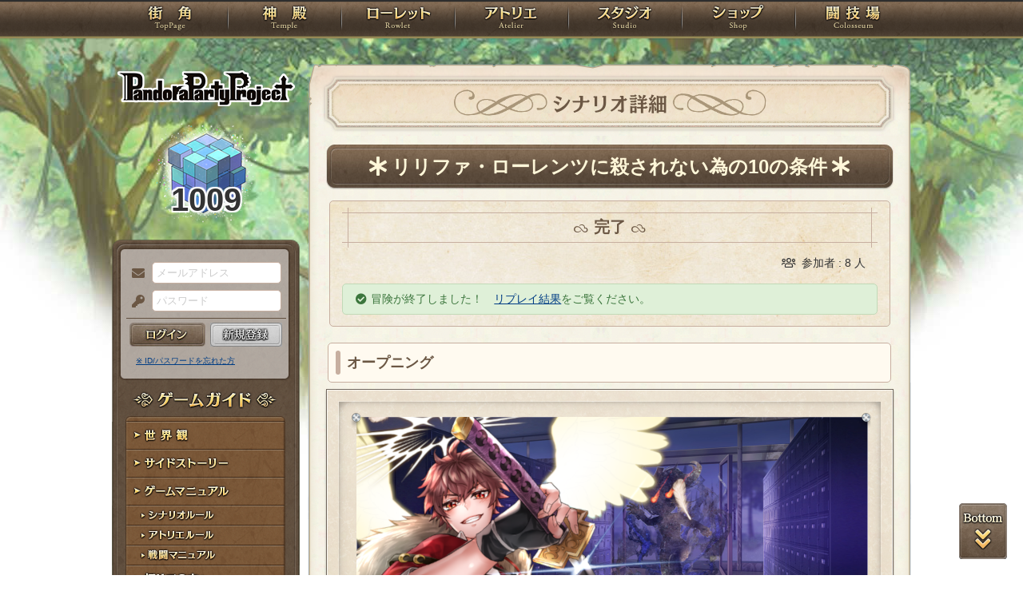

--- FILE ---
content_type: text/html; charset=UTF-8
request_url: https://rev1.reversion.jp/scenario/detail/4230
body_size: 18771
content:
<!DOCTYPE html>
<html>
<head prefix="og: http://ogp.me/ns# fb: http://ogp.me/ns/fb# article: http://ogp.me/ns/article#">
	<meta charset="utf-8">
	<meta name="viewport" content="width=device-width,initial-scale=1">
	<meta name="format-detection" content="telephone=no">
	<title>シナリオ『リリファ・ローレンツに殺されない為の10の条件』 | PandoraPartyProject</title>
	<meta name="title" content="シナリオ『リリファ・ローレンツに殺されない為の10の条件』 | PandoraPartyProject"><meta name="description" content="●
　俺の名前は月原・亮。何の因果か特異運命座標とか言うのになって混沌世界っていう異世界に召喚されたんだ！
　――ってのからもう早くも三年！
　結構この世界に慣れたはず&hellip;&hellip;なんだけどさ、最近の問題は&hellip;&hellip;。

「月原さん、分かってますね？」
　そう、こいつ！　リリファ・ローレンツだ！

　今まで度重なる――

「俺は巨乳の方が好きだな」
「何ですって？」
「ぐわーー！」
&hellip;"><meta name="keywords" content="PBW,Play By Web,パンドラパーティプロジェクト">
	<meta name="author" content="Re:version">
	<meta name="twitter:card" content="summary" />
	<meta name="twitter:site" content="@re_version" />
	<meta name="twitter:domain" content="rev1.reversion.jp" />
	<meta name="twitter:title" content="シナリオ『リリファ・ローレンツに殺されない為の10の条件』 | PandoraPartyProject" /><meta name="twitter:description" content="●
　俺の名前は月原・亮。何の因果か特異運命座標とか言うのになって混沌世界っていう異世界に召喚されたんだ！
　――ってのからもう早くも三年！
　結構この世界に慣れたはず&hellip;&hellip;なんだけどさ、最近の問題は&hellip;&hellip;。

「月原さん、分かってますね？」
　そう、こいつ！　リリファ・ローレンツだ！

　今まで度重なる――

「俺は巨乳の方が好きだな」
「何ですって？」
「ぐわーー！」
&hellip;" /><meta name="twitter:image" content="https://img.rev1.reversion.jp/illust/scenario/scenario_bg/31505/6326bcc85252edd1439a695f78c96e23.png" /><link rel="icon" href="/favicon.ico">	<link media="screen and (min-width: 641px)" type="text/css" rel="stylesheet" href="https://rev1.reversion.jp/assets/css/in.css?1755560608" />
	<link media="screen and (max-width: 640px)" type="text/css" rel="stylesheet" href="https://rev1.reversion.jp/assets/css/in_sp.css?1755560608" />
	<link media="print" type="text/css" rel="stylesheet" href="https://rev1.reversion.jp/assets/css/in.css?1755560608" />
	<link media="print" type="text/css" rel="stylesheet" href="https://rev1.reversion.jp/assets/css/print.css?1755560608" />
<script type="text/javascript" src="//ajax.googleapis.com/ajax/libs/jquery/1.10.2/jquery.min.js"></script>	<script type="text/javascript" src="https://rev1.reversion.jp/assets/js/jquery.slimmenu.js?1755560608"></script>
	<script type="text/javascript" src="https://rev1.reversion.jp/assets/js/box_animate.js?1755560608"></script>
	<script type="text/javascript" src="https://rev1.reversion.jp/assets/js/jquery.easing.min.js?1755560608"></script>
	<script type="text/javascript" src="https://rev1.reversion.jp/assets/js/jquery.xdomainajax.js?1755560608"></script>
	<script type="text/javascript" src="https://rev1.reversion.jp/assets/common/lib/jquery.mousewheel-3.0.6.pack.js?1755560608"></script>
	<script type="text/javascript" src="https://rev1.reversion.jp/assets/common/fancybox/jquery.fancybox.js?1755560608"></script>
	<link media="screen" type="text/css" rel="stylesheet" href="https://rev1.reversion.jp/assets/common/fancybox/jquery.fancybox.css?1755560608" />
	<link type="text/css" rel="stylesheet" href="https://rev1.reversion.jp/assets/common/fancybox/helpers/jquery.fancybox-buttons.css?1755560608" />
	<script type="text/javascript" src="https://rev1.reversion.jp/assets/common/fancybox/helpers/jquery.fancybox-buttons.js?1755560608"></script>
	<link type="text/css" rel="stylesheet" href="https://rev1.reversion.jp/assets/common/fancybox/helpers/jquery.fancybox-thumbs.css?1755560608" />
	<script type="text/javascript" src="https://rev1.reversion.jp/assets/common/fancybox/helpers/jquery.fancybox-thumbs.js?1755560608"></script>
	<script type="text/javascript" src="https://rev1.reversion.jp/assets/common/fancybox/helpers/jquery.fancybox-media.js?1755560608"></script>
	<script type="text/javascript" src="https://rev1.reversion.jp/assets/js/universal.js?1755560608"></script>
<!-- Google tag (gtag.js) -->
<script async src="https://www.googletagmanager.com/gtag/js?id=G-64W2HFZNQV"></script>
<script>
  window.dataLayer = window.dataLayer || [];
  function gtag(){dataLayer.push(arguments);}
  gtag('js', new Date());

  gtag('config', 'G-64W2HFZNQV');
</script>	<link type="text/css" rel="stylesheet" href="https://rev1.reversion.jp/assets/css/audioplayer_custom.css?1755560608" />
</head>
<body id=""><header><!-- Logo -->
<h1><a href="/top" title="PandoraPartyProject">PandoraPartyProject</a></h1>
<!-- //Logo -->
<!-- Navigation -->
<nav>
<ul class="navbar slimmenu">
<li class="nav_top nav_item"><a href="/top">TOP</a></li>
<li class="nav_temple nav_item"><a href="/character">神殿</a>
	<ul>
		<li class="nav_sub sub_1 disabled"><a href="/character/regist">キャラクター新規登録</a></li>
		<li class="nav_sub sub_2"><a href="/character/search">キャラクター検索</a></li>
		<li class="nav_sub sub_3 disabled"><a href="/guild/open">ギルド設立申請</a></li>
		<li class="nav_sub sub_4"><a href="/guild/search">ギルド検索</a></li>
		<li class="nav_sub sub_5"><a href="/guild/shop/search">ギルドショップ検索</a></li>
		<li class="nav_sub sub_6"><a href="/page/official_guilds">公式ギルド</a></li>
		<li class="nav_sub sub_7"><a href="/room/list">貸部屋</a></li>
		<li class="nav_sub sub_8 last"><a href="/territory/list">領地一覧</a></li>
	</ul>
</li>
<li class="nav_guild nav_item"><a href="/scenario">ローレット</a>
	<ul>
		<li class="nav_sub sub_1"><a href="/scenario/openinglist">オープニング一覧</a></li>
		<li class="nav_sub sub_2"><a href="/scenario/replaylist">リプレイ一覧</a></li>
		<li class="nav_sub sub_3"><a href="/scenario/sslist">ショートストーリー一覧</a></li>
		<li class="nav_sub sub_4"><a href="/scenario/interlist">幕間ストーリー一覧</a></li>
		<li class="nav_sub sub_5"><a href="/note/notelist">ノート一覧</a></li>
		<li class="nav_sub sub_6"><a href="/scenario/gmlist">ゲームマスター一覧</a></li>
		<li class="nav_sub sub_7 disabled"><a href="/scenario/exrequest/ss">EXリクエスト</a></li>
		<li class="nav_sub sub_8"><a href="/page/battle">戦闘マニュアル</a></li>
		<li class="nav_sub sub_9 last"><a href="/manual/skill">スキル用語</a></li>
	</ul>
</li>
<li class="nav_atelier nav_item"><a href="/illust">アトリエ</a>
	<ul>
		<li class="nav_sub sub_1"><a href="/illust/illustlist">イラスト検索</a></li>
		<li class="nav_sub sub_2"><a href="/sketchbook/illustlist">スケッチブック</a></li>
		<li class="nav_sub sub_3"><a href="/illust/creatorlist">イラストレーター検索・依頼</a></li>
		<li class="nav_sub sub_4 disabled"><a href="/illust/exrequest">EXリクエスト</a></li>
		<li class="nav_sub sub_5"><a href="/page/illust">アトリエマニュアル</a></li>
		<li class="nav_sub sub_6 last"><a href="/shop/excard">エクストラカード</a></li>
	</ul>
</li>
<li class="nav_studio nav_item"><a href="/voice">スタジオ</a>
	<ul>
		<li class="nav_sub sub_1"><a href="/voice/voicelist">サウンド検索</a></li>
		<li class="nav_sub sub_2"><a href="/skit/voicelist">ライトスキット</a></li>
		<li class="nav_sub sub_3"><a href="/voice/creatorlist">クリエイター検索・依頼</a></li>
		<li class="nav_sub sub_4 disabled"><a href="/voice/exrequest">EXリクエスト</a></li>
		<li class="nav_sub sub_5 last"><a href="/page/voice">ボイスマニュアル</a></li>
	</ul>
</li>
<li class="nav_shop nav_item"><a href="/shop/">ショップ</a>
	<ul>
		<li class="nav_sub sub_1"><a href="/shop/normal">通常ショップ</a></li>
		<li class="nav_sub sub_2"><a href="/shop/rc">RCショップ</a></li>
		<li class="nav_sub sub_3"><a href="/blackmarket">闇市</a></li>
		<li class="nav_sub sub_4 last"><a href="/shop/bgillust">イラストショップ</a></li>
	</ul>
</li>
<li class="nav_colosseum nav_item"><a href="/arena">闘技場</a>
	<ul>
		<li class="nav_sub sub_1"><a href="/arena/private">自由競技</a></li>
		<li class="nav_sub sub_2"><a href="/arena/official">公式大会</a></li>
		<li class="nav_sub sub_3"><a href="/arena/dungeon">冒険</a></li>
		<li class="nav_sub sub_4"><a href="/arena/radbaw">ラド・バウ</a></li>
		<li class="nav_sub sub_5"><a href="/arena/quest">クエスト</a></li>
		<li class="nav_sub sub_6 last disabled"><a href="/battle_settings">練習場</a></li>
	</ul>
</li>
<li class="nav_spbnr"><a href="https://rev1.reversion.jp/my/invitation"><img src="https://img.rev1.reversion.jp/public/img/bn/otomodati.png" title="お友達紹介！"></a></li>
<li class="nav_spbnr"><a href="https://rev1.reversion.jp/page/story"><img src="https://img.rev1.reversion.jp/public/img/koremadeno.png" title="これまでのおはなし"></a></li>
<li class="nav_spbnr"><a href="https://www.reversion.jp/recommendation/"><img src="https://img.rev1.reversion.jp/public/img/bn/osusume.png" title="オススメクリエイター"></a></li>
</ul>
</nav>
<!-- //Navigation -->
</header>
	<div id="Contents" class="clearfix">	<script type="text/javascript" src="https://rev1.reversion.jp/assets/common/sweetalert/sweetalert.min.js?1755560608"></script>

	<link type="text/css" rel="stylesheet" href="https://rev1.reversion.jp/assets/common/sweetalert/sweetalert.css?1755560608" />

<style>
.sweet-alert p {
	max-height: calc(100vh - 317px);
	max-height: calc(var(--vh, 1vh) * 100 - 317px);
	overflow-y: auto;
}

@media screen and (max-height: 500px) {
	.sweet-alert {
		padding: 3.4vh;
		border-radius: 1vh;
	}
	.sweet-alert .sa-icon {
		margin: calc(8vh - 44px) auto;
		transform: scale(0.5, 0.5);
	}
	.sweet-alert h2 {
		font-size: 6vh;
		line-height: 8vh;
		margin: 5vh 0;
	}
	.sweet-alert p {
		font-size: 3.2vh;
		max-height: calc(46.6vh - 30px);
		max-height: calc(var(--vh, 1vh) * 100 - 53.4vh - 30px);
		overflow-y: auto;
	}
	.sweet-alert button {
		font-size: 3.4vh;
		padding: 2vh 6.4vh;
		border-radius: 1vh;
		margin: 5.2vh 1vh 0 1vh;
	}
	.sweet-alert .la-ball-fall {
		height: 3.6vh;
		margin-top: 0.8vh;
	}
}
</style>
<script>
swal.setDefaults({ allowOutsideClick: true });
$(window).on('resize', function() {
	if (document.documentElement && document.documentElement.style && document.documentElement.style.setProperty) document.documentElement.style.setProperty('--vh', (window.innerHeight * 0.01) + 'px');
}).trigger('resize');
</script>
<!-- Left Menu -->
<aside>
    <!-- login before -->
<div class="loginPanel slimmenu2">
    <div id="img_pandora">1009</div>
    <form action="https://rev1.reversion.jp/top/login" method="post" name="login_form" id="login_form" class="form-horizontal nodoubleclick" accept-charset="utf-8">
        <div class="form-group">
            <label class="control-label mail" for="form_email">メールアドレス</label>
            <input class="ip_mail" placeholder="メールアドレス" name="email" value="" type="text" id="form_email" />
            <div class="errors-email" id="login_error_email"></div>
        </div>
        <div class="form-group">
            <label class="control-label pswd" for="form_password">パスワード</label>
            <input class="ip_pswd" placeholder="パスワード" name="password" value="" type="password" id="form_password" />
            <div class="errors-password" id="login_error_password"></div>
        </div>
        <div class="errors-all" id="login_error_global"></div>
        <div class="form-group">
            <button type="submmit" class="btn_login" id="login-btn">ログイン</button><div class="btn_regist growbtn disabled"></div></div>
    </form>
    <ul class="as_reminder">
        <li class="as_forget"><a href="/forget">※ ID/パスワードを忘れた方</a></li>
    </ul>
</div>
<!-- /login_before -->

<script type="text/javascript">
(function(){
    "use strict";
    $('ul.slimmenu, div.slimmenu2').slimmenu(
    {
        resizeWidth: '640',
        collapserTitle: '',
        easingEffect:'easeInOutQuint',
        animSpeed:'medium',
        indentChildren: true,
        childrenIndenter: '&raquo;'
    });
    var url = $('div.slimmenu2').data('icon-url')
    if (url) {
        $('aside .collapse-button').addClass('icon-button').append($('<div>').addClass('slimmenu2-icon').css('backgroundImage', 'url("' + url + '")'));
    }
})();
</script>
<!-- Left Category Navigation -->
<dl id="CategoryNav">
<dt class="gameguide">ゲームガイド</dt>
<dd class="backborn growbtn"><a href="https://rev1.reversion.jp/page/backborn">世界観</a></dd>
<dd class="sidestory growbtn"><a href="https://rev1.reversion.jp/page/sidestory">サイドストーリー</a></dd>
<dd class="manual growbtn"><a href="https://rev1.reversion.jp/page/manual">ゲームマニュアル</a></dd>
<dd class="sub">
<ul>
<li class="manual_01 growbtn"><a href="https://rev1.reversion.jp/page/scenariorule">シナリオルール</a></li>
<li class="manual_02 growbtn"><a href="https://rev1.reversion.jp/page/illust">アトリエルール</a></li>
<li class="manual_03 growbtn"><a href="https://rev1.reversion.jp/page/battle">戦闘マニュアル</a></li>
</ul>
</dd>
<dd class="forbeginner growbtn"><a href="https://rev1.reversion.jp/page/manual_new_game_1">初めての方へ</a></dd>
<dd class="contact growbtn"><a href="/contact">お問い合わせ</a></dd>
</dl>
<!-- //Left Category Navigation -->
<!-- Common Banner Area -->
<ul class="aside_bnr">
<li><a href="https://rev1.reversion.jp/my/invitation"><img src="https://img.rev1.reversion.jp/public/img/bn/otomodati.png" title="お友達紹介！"></a></li>
<li><a href="https://rev1.reversion.jp/page/story"><img src="https://img.rev1.reversion.jp/public/img/koremadeno.png" title="これまでのおはなし"></a></li>
<li><a href="https://www.reversion.jp/recommendation/"><img src="https://img.rev1.reversion.jp/public/img/bn/osusume.png" title="オススメクリエイター"></a></li>
</ul>
<script async src="//platform.twitter.com/widgets.js" charset="utf-8"></script>
<!-- //Common Banner Area -->
</aside>
<!-- //Left Menu -->
	
<!-- Article-->
<article>
<h1 class="scenariodetail">シナリオ詳細</h1>
<section id="InContents">
<div class="contents_body">
<h2><div class="charttl"><div class="h2_transform">
    <div class="h2_transform_inner">リリファ・ローレンツに殺されない為の10の条件</div>
  </div></div></h2>
<script>
  (function () {
    var r = function () {
      $('.h2_transform_inner').each(function () {
        var e = $(this), p = e.parent().css('line-height', '');
        var i = e.width(), o = p.width();
        if (o * 4 <= i) {
          var elm = $(e.find('a')[0] || this), t = elm.text(), t1 = t.substr(0, t.length / 2), t2 = t.substr(t.length / 2);
          elm.html('').append($('<span>').text(t1), '<br>', $('<span>').text(t2));
          i = e.width();
          o = p.width();
          p.css('transform-origin', '0 ' + (50 - Math.min(1, o * 1.5 / i) * 50) + '%').css('line-height', p.closest('h2').css('line-height').replace(/\d+(?:\.\d+)?/, function(a) { return 0.5 * a; }));
        } else {
          p.css('transform-origin', '0 50%');
        }
        p.css('transform', 'scale(' + Math.min(1, o / i) + ',' + Math.min(1, o * 1.5 / i) + ')');
      });
    };
    $(window).on('resize title-refresh', r);
    r();
  })();
</script>


<div class="sn_situation">
<p class="ttl"><span>完了</span></p><p class="sn_member">参加者 : 8 人</p>
		<p class="alerts_msg success">冒険が終了しました！　<a href="#replay">リプレイ結果</a>をご覧ください。</p></div><h3>オープニング</h3>
	<div class="ttl_visual">
	<div class="deco"></div>
	<div class="ttl_image" data-index="1"><img src="https://img.rev1.reversion.jp/illust/scenario/scenario_bg/31505/6326bcc85252edd1439a695f78c96e23.png"></div>

	</div>


<p>●<br />
　俺の名前は月原・亮。何の因果か特異運命座標とか言うのになって混沌世界っていう異世界に召喚されたんだ！<br />
　――ってのからもう早くも三年！<br />
　結構この世界に慣れたはず&hellip;&hellip;なんだけどさ、最近の問題は&hellip;&hellip;。<br />
<br />
「月原さん、分かってますね？」<br />
　そう、こいつ！　リリファ・ローレンツだ！<br />
<br />
　今まで度重なる――<br />
<br />
「俺は巨乳の方が好きだな」<br />
「何ですって？」<br />
「ぐわーー！」<br />
<br />
　度重なる――<br />
<br />
「男装に合いそうだよな。アルテナと違って工夫が必要ないし」<br />
「何ですって？」<br />
「ぐわーー！」<br />
<br />
　度重なる&hellip;&hellip;――<br />
<br />
「リリファ、これやるよ」<br />
「何ですか？」<br />
「なんか拾ったヤツ。お前みたいなヤツでも良い出会いが――待って何でそんなに怒ってぎゃーー！？」<br />
<br />
　――失敗を繰り返して死にかけた！<br />
　此れを反省して、俺はこの研究に挑もうと思う！<br />
<br />
『リリファ・ローレンツに殺されない為の10の条件』！<br />
<br />
●<br />
　練達の研究室にて――『ゲーム研究室主任』紅宵・満月 (p3n000155)は悪ふざけを行った。<br />
「イレギュラーズ達の戦闘データをサンプリングしてロボットを作り模擬戦を行いたいと思ったけど、皆さんの成長速度が速すぎるので丁度良い位置に居たからリリファ・ローレンツ (p3n000042)のロボットを作っちゃった！」らしいのだ。<br />
　このロボットだが、どうしたことか憤怒している。<br />
<br />
「ふんぬーーっ！」<br />
<br />
　憤怒している！<br />
<br />
『月原サン、月原サン、ドコデスカ。コロシマス』<br />
「はぁ、はぁ。あれがメカリリファ&hellip;&hellip;本体よりは狂暴じゃないのが幸いだな&hellip;&hellip;！」<br />
　――なんて言いました？　そんな言葉が天から聞こえてきた気がしたが、気のせいだろう。<br />
　どうしたことか「はは、リリファにそっくりのまな板」とか揶揄った亮はメカリリファに襲われていた。<br />
　此の儘ではローレットの冒険者として『イロイロ』楽しいことがある前に死んでしまう！<br />
　助けてミチルエモンと叫んだところ、満月はローレットに助っ人を募集してくれたらしい。到着まであと少し&hellip;&hellip;あと少し耐えきれば&hellip;&hellip;きっと一介の情報屋兼冒険者のリリファを倒すことを歴戦のイレギュラーズなら造作も無いはずなのだ&hellip;&hellip;！<br />
<br />
『あ、忘れてました。月原さーん！』<br />
「何！？」<br />
『ふ、巫山戯て10個くらいギミック仕込んだんですよ！　それに、何を仕込んだか忘れてて&hellip;&hellip;もうメカリリファは暴走状態です！』<br />
「はあ！？！？」<br />
『あ、一個だけ覚えてます！　メカリリファをとにかく喜ばしてあげる事だったかなあ』<br />
「曖昧ーーー！？」<br />
　&hellip;&hellip;助けて、イレギュラーズ！　此の儘だとリリファに殺される！</p>

<div class="box_gmcomment">
<p class="ttl"><span>GMコメント</span></p>
<p class="txt">　夏あかねです。お茶さんとキャッキャした結果のOP！<br />
　シナリオ画像もお茶さんが作ってくれました。奥になんかいる！！！！<br />
<br />
●成功条件<br />
　月原・亮 (p3n000006)と無事にメカリリファを沈静化させる。<br />
<br />
●メカリリファ<br />
　どう見てもリリファ・ローレンツ。紅宵・満月作成ロボット。<br />
　悪ふざけで10個の特殊能力が付与されています。通称メカギミック。<br />
　憤怒してます。貧乳であることに触れるとヒートアップします。<br />
　巨乳に対して怒ります。男性陣、巨乳派ですか？　死にますよ！？<br />
　月原くんとは喧嘩友達です。そんなところまでメカに入れなくてもぉ&hellip;&hellip;。<br />
<br />
●メカギミック<br />
　10個あります！　リリファの10個のギミックをクリアして『頭頂部のあほ毛は関係なく、肩甲骨の間の背中の丁度真ん中』にある停止ボタンを押せ！<br />
<br />
　1、脚がめっちゃ早い（ﾆｶﾞｻﾅｲの強い意志）<br />
　2、胸からロケットが発射される（遠距離物理攻撃）<br />
　3、物理＆神秘のバリアーが存在する（4で無効にできるぞ！）<br />
　4、『気に食わないことを言われる』と攻撃力がUPする。障壁が消える。（言った対象に対して『怒り』付与状態で襲い来る）<br />
　5、平手打ちが鋭すぎる（近接攻撃）<br />
　6、口からビームが出る（遠距離神秘攻撃）<br />
　7、巨乳に対して攻撃力が劇的に上がる瞬間がある（自付与扱い）<br />
　8、貧乳に対して慈悲を見せる（1T行動しない）<br />
　9、ミルクを飲んでHPとAP（2のロケット）を回復させる事がある<br />
　10、とっても喜ぶと数ターンは静かになる（反動のようにその後強化される）<br />
<br />
●月原・亮<br />
　リリファの喧嘩友達。打たれ強いです。『4』に対しての潜在的なリリファ煽り能力が凄い！デコイにでもどうぞ。<br />
<br />
●情報精度<br />
　このシナリオの情報精度はAです。<br />
　想定外の事態は絶対に起こりません。<br />
<br />
●でんじゃー<br />
　当シナリオにはパンドラ残量に拠らない『心』の死亡判定が有り得ます。<br />
　おむねないないのひとはりりふぁとくるしもうね&hellip;&hellip;。</p>
<p class="tweet-button-owner"><a href="https://twitter.com/share" class="twitter-share-button" data-show-count="false" data-text="『リリファ・ローレンツに殺されない為の10の条件』(夏あかねGM)&#10;" data-url="https://rev1.reversion.jp/scenario/detail/4230" data-hashtags="PBW,PandoraPartyProject" data-lang="ja">Tweet</a><script async src="https://platform.twitter.com/widgets.js" charset="utf-8"></script></p>
</div>

<div class="box_scenariolist p_close"><div class="sn_icon"><div class="sn_iconarea">
			<img src="https://img.rev1.reversion.jp/illust/scenario/scenario_icon/31543/5cfcbafd768519bce51371aae5cac8fb.png" width="50" height="50"></div></div><ul>
<li class="sn_title">リリファ・ローレンツに殺されない為の10の条件<span class="status">完了</span>
</li><li class="sn_gmname"><span>GM名</span><a href="/scenario/profile/16">夏あかね</a></li>
<li class="sn_kind"><span>種別</span>通常</li>
<li class="sn_clevel"><span>難易度</span>NORMAL</li><li class="sn_date"><span>冒険終了日時</span>2020年10月06日 22時15分</li><li class="sn_numpeople"><span>参加人数</span>8/8人
</li>
<li class="sn_period"><span>相談</span>7日</li><li class="sn_rc"><span>参加費</span>100RC</li>
</ul>
</div>
<p class="sn_member">参加者 : 8 人</p>
		<p class="alerts_msg success">冒険が終了しました！　<a href="#replay">リプレイ結果</a>をご覧ください。</p><h3><a href="javascript:void(0)" class="sn_member_list_toggle" data-key="scenario_4230_member_list_show" data-target="#sn_member_list_all">参加者一覧（8人）<span class="toggledown-button sn_member_list_toggle_mode"</span>
	</a>
</h3>

<div class="sn_member_list" id="sn_member_list_all"><dl>
	<dt><a href="/character/detail/p3p000319" title="眼閉じアイコン"><img src="https://img.rev1.reversion.jp/illust/p3p000319/icon/15337/45101f00279424b821e70a003a05203a-large.jpg" width="50" height="50"></a></dt>
	<dd>ツリー・ロド(p3p000319)<br>
	<span class="sn_member_txt01">ロストプライド</span></dd>
</dl><dl>
	<dt><a href="/character/detail/p3p000401" title="郷田 貴道（IC）"><img src="https://img.rev1.reversion.jp/illust/p3p000401/icon/4209/ad185a320a9c8af2e25d53ef7cbacd4f.jpg" width="50" height="50"></a></dt>
	<dd>郷田 貴道(p3p000401)<br>
	<span class="sn_member_txt01">竜拳</span></dd>
</dl><dl>
	<dt><a href="/character/detail/p3p006816" title="フラン・ヴィラネルのTYONEによるアイコン"><img src="https://img.rev1.reversion.jp/illust/p3p006816/icon/44759/9e2c1a75152b64671ddb83ae0a4ee310-large.jpg" width="50" height="50"></a></dt>
	<dd>フラン・ヴィラネル(p3p006816)<br>
	<span class="sn_member_txt01">ノームの愛娘</span></dd>
</dl><dl>
	<dt><a href="/character/detail/p3p007854" title="(*&#039;v&#039;*)"><img src="https://img.rev1.reversion.jp/illust/p3p007854/icon/35929/504a777cd4bba073e24789433b815da1-large.jpg" width="50" height="50"></a></dt>
	<dd>タイム(p3p007854)<br>
	<span class="sn_member_txt01">貴方にただいまを</span></dd>
</dl><dl>
	<dt><a href="/character/detail/p3p008689" title="笹木 花丸のねむるによるアイコン"><img src="https://img.rev1.reversion.jp/illust/p3p008689/icon/56739/4c08ba3a5326483c4fa71c20fea24a76-large.jpg" width="50" height="50"></a></dt>
	<dd>笹木 花丸(p3p008689)<br>
	<span class="sn_member_txt01">堅牢彩華</span></dd>
</dl><dl>
	<dt><a href="/character/detail/p3p008783" title="ジョーイ・ガ・ジョイのkiyoponmaruによるアイコン"><img src="https://img.rev1.reversion.jp/illust/p3p008783/icon/39784/aa743a89b1731e28e7b8fad8a8f7384a-large.jpg" width="50" height="50"></a></dt>
	<dd>ジョーイ・ガ・ジョイ(p3p008783)<br>
	<span class="sn_member_txt01">無銘クズ</span></dd>
</dl><dl>
	<dt><a href="/character/detail/p3p008823" title="ジュリエット・フォン・イーリスの42田によるアイコン"><img src="https://img.rev1.reversion.jp/illust/p3p008823/icon/47040/0820215b42109e5639dc292c7d21d6fd-large.jpg" width="50" height="50"></a></dt>
	<dd>ジュリエット・フォーサイス(p3p008823)<br>
	<span class="sn_member_txt01">翠迅の守護</span></dd>
</dl><dl>
	<dt><a href="/character/detail/p3p008926" title="ビスコの傾 千悠によるアイコン"><img src="https://img.rev1.reversion.jp/illust/p3p008926/icon/28049/5a83f87713f28e0f56d83fda9060e7e0-large.jpg" width="50" height="50"></a></dt>
	<dd>ビスコ(p3p008926)<br>
	<span class="sn_member_txt01">軽快なネイキッド</span></dd>
</dl></div><script>
(function() {
	"use strict";
	$('.sn_member_list_toggle').on('click', function() {
		var $mode = $(this).find('.sn_member_list_toggle_mode');
		if ($mode.hasClass('off')) {
			$($(this).data('target')).slideDown();
			$mode.removeClass('off');
			if (window.localStorage) window.localStorage.removeItem($(this).data('key'));
		} else {
			$($(this).data('target')).slideUp();
			$mode.addClass('off');
			if (window.localStorage) window.localStorage.setItem($(this).data('key'), '1');
		}
	}).each(function() {
		if (window.localStorage && '1' === window.localStorage.getItem($(this).data('key'))) {
			$($(this).data('target')).hide();
			$(this).find('.sn_member_list_toggle_mode').addClass('off');
		}
	});
})();
</script>

<h4 id="replay">リプレイ</h4><p>●<br>　助けて、の声に駆けつけた八人のイレギュラーズが見たのはムキャるリリファルゴン（メカ）に追いかけ回される月原・亮の姿であった。幾ら精巧なできばえと言えども『リリファそっくりのまな板』と揶揄えばプログラミング：リリファルゴンだって暴走する。そして、『平らな胸族』フラン・ヴィラネル（p3p006816）だって梅干し顔をして「オゲエ」と鳴くのだ。<br>「まな板&hellip;&hellip;月原先輩、あたしのこと勇ましいって思ってるんだっけ？<br>　増えるわかめが好きなんだよね、そのお口に詰め込んで牛乳流し込むからね」<br>　敵が一人増えた亮。だがそれを「自業自得って言うんだ」と『カースド妖精鎌』サイズ（p3p000319）は何の感情を浮かべることなく逃げ惑う亮に対して呟いた。<br>「月原さん！」<br>　慌てて現場に急行したのは『揺蕩』タイム（p3p007854）。両手には可愛らしいエコバッグが二つ。どうやら中身はフランが「此れを用意しておけばバッチリ！」と教えた増えるわかめらしい。<br>「&hellip;あっ、はじめまして」<br>「はじめまして！」<br>　走りながらの亮へと丁寧にタイムは挨拶を一つ。ぴたりと一度動きを止めたメカリリファはイレギュラーズに気付いたのかどこか気恥ずかしそうに一瞬動きを止めた。僅かなクールタイム。憤怒しながら周囲を確認し自身の弱点である『頭頂部のあほ毛は関係なく、肩甲骨の間の背中の丁度真ん中』にある停止ボタンを押されぬようにと怒りを滾らせる。<br>「&hellip;&hellip;で、月原さん！　どーして怒らせちゃうんですか！？<br>　彼女だって丁重に扱えばきっと大人しく&hellip;って聞いてます？」<br>　頷くリリファとは関係なく「わー、皆来てくれたのか。ありがてー、やっぱ持つべきは友達だなー」とタイムの言葉をガンスルーして『煌希の拳』郷田 貴道（p3p000401）へと語りかける亮。<br>「&hellip;&hellip;増えるわかめ追加してもいいかな？」<br>「&hellip;&hellip;ムキャ」<br>　リリファルゴンの怒りが少しばかり分かった気になったタイムちゃんであった。<br>「あれが噂に聞くリリファ殿をモチーフにしたロボットでありますか&hellip;&hellip;」<br>　一部始終を眺めて居た『おかえりなさいませご主人様』ジョーイ・ガ・ジョイ（p3p008783）は慄いた。特異運命座標として活動する中でリリファや亮から依頼内容を聞くことがあっても彼女たちがこれほどまでに大騒ぎしているのは中々お目にかかれない。<br>「&hellip;&hellip;なんというか&hellip;&hellip;すごいでありますな&hellip;&hellip;」<br>　それはジョーイの心からの感想であった。頷いたのはジュリエット・フォン・イーリス（p3p008823）。虹色の変化する髪を揺らしたイーリス国第一王女にとって中々お目にかかれない怪獣（？）がそこには立っていたのだ。<br>「&hellip;&hellip;とても強そうなリリファさんですね。メカというのは――え？　本物ではないのですか？<br>　と、言いますか、その&hellip;&hellip;とても、怒っていらっしゃる風にお見受けするのですが&hellip;&hellip;」<br>　どうした事情が其処にはあるのだろうと戸惑うジュリエット。貴道は「不運にも言葉選びを間違えたらしいぜ」と若干言葉を濁らせ、『おかわり百杯』笹木 花丸（p3p008689）は「全ては亮さんが悪いんだよ！」と力説する。<br>「亮さん謝って！」<br>　迫真の一言！<br>「なんで！？」<br>　だが月原には伝わらない。<br>「なんで！？　リリファさんに殺されない為の10の条件を覚えたとしても、それを活かせないと意味がないんだよ？<br>　そんなだからメカリリファさんがふんぬーして、月原・亮を殺す為の10のギミックになってこうして襲い掛かって来てるんだよっ！？」<br>「これはふんぬーなさっている、と言うことなのですね」<br>　ジュリエット姫に良からぬ知識が植え付けられる！<br>　地を踏み締めてから『アデプト・ニューアイドル！』ビスコ（p3p008926）は堂々と叫んだ。<br><br>　＼躍進！　ビスコちゃんねる～／<br><br>　混乱を来す現場ではあるがビスコは『視聴者が大喜びの解決方法』を提案してみせると亮とメカリリファをびしりと指さした。<br>「もう月原先輩はローレンツ先輩と付き合った方がいいと思うんですよ、これ。私だってキャーキャー砂糖吐きたいんですよ！！（※個人の見解です）」<br>「付き合ッ――！？」<br>　ぎょっとした亮はメカリリファを指さして「これと！？」と叫ぶ。その顔が赤くなっていても関係ない。『これ』と言われた側は「これとはなんですかー！」とムキャり始めているのだから。<br>「&hellip;&hellip;ともあれ暴走は止めねばまずいですな、ここは月原殿の頑張りでロボリリファを引き付けてもらいましょうぞ！<br>　その隙に戦闘不能に持ち込めばいけるいけるですぞ！　というわけで、月原殿のちょっといいとこみってみたいー！　ガンバッテー！」<br><br>●<br>「助けてえええ！？」<br>　走り続ける亮を只管に追いかけるメカリリファ。彼女の特徴その1、脚がめっちゃ早いのだ。<br>「成程&hellip;&hellip;」とサイズは頷いた。リリファ本人とは知り合いではある、知り合いであるが故に目の前に存在しているのが当人ではなくメカで有ることを痛感する。<br>「リリファさんはこんなにも素早く走らない&hellip;&hellip;筈だ。それに、精巧な見た目（悪口では無い）でリリファさんにそっくりだが&hellip;&hellip;何か違和感があるな&hellip;&hellip;」<br>「胸に！？」<br>「そうやって直ぐに油を注ぐ！」<br>　花丸に非難される亮に向けて突如として飛び込んだのは特徴その2、胸からロケットが発射される――と言うことで攻撃である。<br>「リリファさんは胸からロケットはハッされないし&hellip;&hellip;やはりメカ故に無機質なオーラが見える&hellip;&hellip;？」<br>　知り合いを攻撃するのは戸惑うな、とサイズは『本体』を握りながらそう呟いた。サイズ自身は武器である。彼である彼女であるか、そんな物さえ気にしないほどに、妖精の体も自身の製造者をもしただけで発達桑意なんてなんら気にしていない。<br>「HAHAHAHA！　流石だぜ、リリファルゴン！　いや、メカリリファルゴン！<br>　リリファルゴンの次はメカリリファか、なら今度はスペースリリファルゴンだな！　いや、リリファルゴンVSメカリリファの方が先かな？」<br>「あ、そんな感じの映画があると伺ったことがあります」<br>　微笑むジュリエットに貴道は「グッドなムービーだぜ！」とからりと笑う。普段であれば前線で拳を打ち付け敵を倒す貴道だが、今日は亮を全面的にデコイにして倒れるまで走り続けさせることを目的としていた。<br>　亮が花丸に「謝って！」と言われるような大変な言葉を口にすればするほどにメカリリファの特徴その3である『物理＆神秘のバリアーが存在する』を消去する特徴その4『『気に食わないことを言われる』と攻撃力がUPする。障壁が消える』を利用できると考えた。度言う背なら攻撃も全て受けてその体に鞭を打っておけば良いだろう。何、死にはしない。地獄は見るかも知れないが。<br>「とりあえず月原くん、責任とってアサルトしなHAHAHA！」<br>「貴道さん助けて！？　ほら、リリファ、巨乳が居る！！　巨乳！？」<br>「ミー！？」<br>　巨乳判定チェック――そう！　何の因果かビスコ（と貴道）以外は胸元のボリュームがやや少なめの人材が集結していたのだ。<br>「え？！　デカかったらなんでもいいのかい？　ま、まあ、そんなことねえよな、ミーのは脂肪じゃなくて筋肉だし？」<br>「でも、リリファより柔らかそう」<br>　――亮を追いかけるスピードがアップした。因みにだが本物のリリファに判定させれば「男性じゃ無いですか、何を言ってるんですか」と笑ってくれる。メカリリファはその辺り適当なのだ！<br><br>●<br>　作戦：つきはら　ぎせいに！<br><br>　フランは『ばいんばいん』のビスコと貴道で煽りながら自分とタイムが説得するぞと意気込んだ。ジュリエットと花丸、ジョーイにサイズについては『平らな胸族』では無い為に、サポートに回って欲しい――あ、これは自虐じゃないですよ。<br>「喜ばせて囲んで殴る！　――ヨシ！」<br>　何もヨシではないがフランは自身にマナを練った淡い光の種を宿してギュッとなった魔力をンヌッ！　と使うために花丸の背後に隠れようとした亮を前線へとそぉいした。<br>「フランさんなんで！？」<br>「月原先輩は一度反省した方が良いよ！　わかめ食べる！？」<br>　飛び込んでくる『おむねロケット』。羨ましいと唇から飛び出しかけたその言葉を飲み込んで無理矢理「あぶなーい！」に変換する。<br>「どーん！　ぐわー！　ムキャー！　よしよし、みんなでどーん！　って感じね。おっけー行ける気がする！」<br>　大体合っている戦況である。タイムはよしよしと大きく頷いた。神秘的な力を扱う本能を覚醒させ闘いに挑む準備はバッチリ。タクトを振るうタイムはメカリリファの特徴その9であるミルクを飲んでHPとAP（2のロケット）を回復させる事があるを行う様子を見てふと、呟いた。<br>「けど、ああいうミサイルってないすなばでーの人がやるイメージだったけど&hellip;&hellip;」<br>　リリファが此方を見る。<br>「あっごめんなさい撃たないで！？」<br>　慌てて自身を庇う様に構えたが――来ない。亮は思い出したように「メカリリファの特徴の8個目がさ、貧乳に対して慈悲を見せるだったかな」<br>　攻撃されなかったことは嬉しい。けど、心が痛んだのは何故なのだろうか&hellip;&hellip;。<br>　取り敢えず八つ当たりのように「早く月原さんビンタされてきて！」とタイムはそう言った。<br>「タイムさん一緒にリリファ先輩を止めよー！　服の上からでもあたしはわかるよ、同志でしょ？」<br>「フランさん！？　あ、や、わたしはBはある筈なので『そっち側』じゃないのでお構いなｋ&hellip;&hellip;」<br>　フランとリリファが冷めた瞳でタイムを見詰めていた。<br>「やだ待ってリリファさんどうしてそんな眼差しでこっちを見てるの？<br>　胸元すっごい締め付けてフラットにしてる隠れ巨乳の可能性だってあるのよ？シュレディンガーのお胸だよ！　ちょっと！　更に慈悲深い目にならないで？？？」<br>　その様子に亮が「どんぐり」とぽそりと呟いた。花丸は逃げ果せてきた亮の肩をぽんっと叩いて微笑む。<br>「今日の作戦を亮さんにも教えておくね。亮さんは犠せ&hellip;&hellip;じゃなくて肉のかｂ&hellip;&hellip;ううん、と、兎も角！　暫くの間はメカリリファを引き寄せて貰って、その間に花丸ちゃんたちが何とかするって作戦です！」<br>「花丸、聞いて欲しいことがあるって言うと怒る？」<br>「ううん？　何かな？」<br>「死ぬと思う」<br>　まあ、大変とジュリエットが口元を押さえた。まあ、大変&hellip;&hellip;どころじゃなさそうなのが現状だ。<br>「え、死んじゃうって？　大丈夫大丈夫っ！　いざって時には花丸ちゃんが亮さんを守るからっ！」<br>「だったら最初から守ってくれよ」<br>「えっ！？」<br><br>　＼突然の難聴っ！／<br><br>「花丸ちゃん亮さんが何を言ってるか全然聞こえなーいっ！」<br>　護られないのだ。しかし、此処で慈悲深きジョーイはそっと目を伏せた。<br>「月原殿一人でデコイをするのはなかなかに大変そうゆえ&hellip;&hellip;<br>　吾輩戦いの前にもう一つのデコイを用意しておくでありますぞ！<br>　ぬぬぬぬ！　唸れ！　吾輩のいまじねーーーしょん！　ドリームシアター！」<br>　嫌な予感がすると亮は呟いた。その言葉にビスコは「さあ、何が来るかな？」とワクワクした調子だ。<br>「でてこーい！　巨乳になって胸を見せびらかしてる月原殿のまぼろしー！」<br>　パァンッ！　と鋭すぎる音がした。それこそがメカリリファの特徴その5である『平手打ちが鋭すぎる』だった――<br><br>●<br>「月島先輩！　メカ先輩に後ろから抱きついて！　そうすることで喜ばない女っていないんですよ！！」<br>　どこぞの顎が長そうな男のような事をビスコは言った。そっと抱き締めると言われるが抱き締める事ができる両手は生憎持ち合わせていない！　抱き締めたら死んでしまうからだ！<br>　しかし、ビスコが言うから試してみようと亮の視線はビスコの（ヒミツ）に向いていたがリリファをそっと抱き締めようとして――ビームに焼かれた。それはメカリリファ特徴6である『口からビームが出る』だっただろうか。<br>「あれっ？　おかしいな&hellip;&hellip;なんで止まらないんだろ？　それにこっちを見てる&hellip;&hellip;？」<br>　――因みに、一番の巨乳であるビスコも狙われていた。メカリリファに搭載された自身を強化する特徴その7『巨乳に対して攻撃力が劇的に上がる瞬間がある』に恐れるように息を潜める。<br>「ぼ、暴力反対！　顔、顔は止めてー！」<br>　回復を行いながら勝負下着をチラ見せして、アデプトアイドルはお胸をゆっさゆっさと揺らしながら圧倒的な声援で亮をサポートし続ける。別に煽る目的では無い。だって、勝手に揺れるのだから。<br>「がんばれ。がんばれ」<br>　語尾にハートマークを連発しながら応援するビスコ。「ムキャアアアア」と叫び声を上げてメカリリファがビスコへと迫り来る。<br>「い、いけません、此の儘ではビスコさんが&hellip;&hellip;！　月原さん、とても大変心苦しいのですが、リリファさんを怒らせる事を言って下さい！」<br>　こうなればジュリエット姫までも容赦はしなかった。祈るようにそう言ったジュリエットの雷撃がメカリリファに降り注ぐ。その眸にうっすらと涙を浮かべ「ごめんなさい、お怒りの最中に&hellip;&hellip;」と謝罪も含めている。<br>（リリファさん&hellip;&hellip;私には攻撃して下さいません。どうし――）<br>　胸元を見たジュリエットはしょんぼりと俯いた。花丸は「大丈夫だよ、ね！」と懸命に励ましてくれている。<br>「&hellip;&hellip;でもお胸は見た目の一部に過ぎませんし、気になさらない方も居ます。リリファさんには大変可愛らしい容姿があるでは無いですか」<br>　ぴたり、とリリファの動きが止まった。ジュリエットの心からの言葉だ。お世辞では無く、どうしてお怒りなのですかとその眸が真摯に告げている。<br>「きゃー！　リリファ殿せくすぃー！　びっじーん！<br>　気分を盛り上げるためにないすばでーなリリファ殿のまぼろしもドリームシアターでだしちゃいますぞー！　ひゅーひゅー！　すってきー！」<br>　ジョーイのおだては逆効果だ！　ノーモーションでリリファを弾き飛ばして「ソーシャルディスタンスですぞ！」と頷いた。ないすばでーなリリファとメカリリファの胸部装甲の差にムキャらずには居られないと地団駄を踏み続ける。<br>「花丸！　助けてくれ！」<br>　亮の叫び――結果：無視。<br>「メカリリファさん、正気に戻って！　お菓子をあげるから！」<br>「プレゼントか。そうだ、月原さん。鉄のインゴットを加工して作ったアクセサリーがあるからリリファさんにプレゼントしてくれ&hellip;&hellip;口は開かない方が良いらしい？」<br>　サイズのアドバイスに亮は腕輪を握るが生憎近寄れない。因みに、ビスコを庇い続けるサイズは「どうして狙われているんだ？」と問い掛けた。「やっぱり、ビスコちゃんが最近のトレンドに則っているからですかね？　最近のトレンドは巨乳ですよ、きょ！　にゅ！　う！」<br>　曰く、貧乳はウケない。その証拠にグラビア雑誌の表紙に貧乳は居ない。だが、お洒落をしたいなら胸で合わない服が多数有ると悲しげにビスコは言った。<br>「胸のないお前に胸のある私の気持ちが分かるかー！　というかメカにこの生身の肉の良さなんて分かるわけないんですよ。胸は母性の象徴。そう、おっぱいは正義なのです！」<br>　心の痛むタイムとフランだった。心のパンドラがガリガリ削れているのである。<br>「ミーの出番か！？　やぁみんな、郷田ズブートキャンプの時間だ！」<br>　その言葉にリリファが「ムキャ&hellip;&hellip;？」と首を傾いだ。<br>「ヘイガール、郷田ズブートキャンプを知っているかい？<br>　郷田ズブートキャンプをやれば、誰もが羨むナイスバディが手に入る！」<br>　数名がそっと自身の胸に手を遣った。もしかして――きっと&hellip;&hellip;。<br>「従来のブートキャンプとは異なり、郷田ズブートキャンプは受講者の身長、体格、全て不問だ。身長は伸ばせるし、バストアップも思いのまま、個々人に合わせたオリジナルプログラムを達成することで思い浮かべた理想のプロポーションが手に入る！　大事なのは気合いと努力だけだ！　さぁ、キミもレッツブートキャンプ！」<br>　宣伝を行っている貴道。尚、郷田ズブートキャンプは歴戦のイレギュラーズでも泣きながら逃げ惑う地獄の再現であるがそれを平たい胸族が知るよしは無い。<br>　シュレディンガーのお胸ことタイムはメカリリファと亮をびしりと指さした。これ以上は亮が死ぬ。ならば、この際はっきりさせておこう。<br>「この際だから言うけど、わたしはこのサイズが大好きで堪らないからこの大きさなの！<br>　リリファさんだってきっとそうでしょう？　だから胸を張って！　ほら月原さんも何か言うの！」<br>「無い胸張っ――ギャッ」<br>「あの&hellip;&hellip;おモテになりたいのだと噂で聞きました。<br>　でしたら女性のコンプレックスを揶揄するよりも、優しい言葉をかけてあげて下さい。<br>　その方がきっと喜ばれます。何事も紳士的に、ですよ？」<br>　姫のその言葉に亮はビスコを見る。ビスコは「視聴者が求めてること叫んで！」と看板をばしりと出した。<br>「リリファアッ！　お前って結構可愛いぞ！」<br>　――煮え切らない！　だからお前はモテないんだ！<br>　だが、今が好機である。ビスコは叫ぶ。<br>「今だー！　停止スイッチを押せー！！」<br>「かわいい！　ぷりちー！　覚悟しろリリファ先輩！　ふんぬー！」<br><br>　――そして、静寂が訪れる。<br>　胸を撫で下ろしたサイズはバストサイズと聞いてから首を傾げ、そっと自身の胸を撫でた。<br>「月原先輩、生きてるー？　まぁ重傷でも5日で治るしね！」<br>　にんまりと微笑むフラン&hellip;&hellip;イレギュラーズって無慈悲だ！<br></p><h4>成否</h4>
<p>成功</p>
<h4>ＭＶＰ</h4>
<p>なし</p>
<h4>状態異常</h4>
<p>なし</p>
<h4>あとがき</h4>
<p>　リリファ専属デコイになった気分でした。</p>
</div>
</section>
</article>
<!-- //Article -->
</div>
	<p id="page-top-bottom"><a class="top" href="javascript:void(0)">PAGETOP</a><a class="bottom" href="javascript:void(0)">PAGEBOTTOM</a></p>
	<footer><div class="footerlink">
    <ul>
        <li class="regulations"><a href="https://www.reversion.jp/ppp-terms/">利用規約</a></li>
        <li class="policy"><a href="https://www.reversion.jp/corporate/privacy-policy/">プライバシーポリシー</a></li>
        <li class="g_trade"><a href="https://www.reversion.jp/corporate/tokusyou/">特定商取引法に基づく表示</a></li>
        <li class="nijisousaku"><a href="https://www.reversion.jp/corporate/nijisousaku/">二次創作のガイドライン</a></li>
        <li class="contact"><a href="/contact">お問い合わせ</a></li>
        <li class="about last"><a href="https://www.reversion.jp/">Re:version</a></li>
    </ul>
</div>
<p class="copyright">&copy; 2017 Re:version.</p></footer>
	<script>
	(function(){
		"use strict";
		$('.bbs_box .bbs_comment, .wrap-url').each(function() {
			if ($(this).find('img').hasClass('unwrap_url') || $(this).find('.voice_player').hasClass('unwrap_url')) {
				// class=unwrap_urlなら無視
				return true;
			}

			$(this).html($(this).html().replace(/https?:\/\/[!#$%&"'()*+\/:;=?@\[\]0-9A-Za-z_,.~-]+/g, function(a) {
				if (/^https:\/\/(?:[0-9a-z.]+\.)?reversion\.jp/.test(a)) {
					return '<a href="' + unquote(a) + '">' + a + '</a>';
				} else {
					return '<a href="/redirect?url=' + encodeURIComponent(a) + '">' + a + '</a>';
				}
			}));
		});

		function unquote(str)
		{
			return str.replace('"', '&quot;');
		}
	})();
	</script>
</body>
</html>
